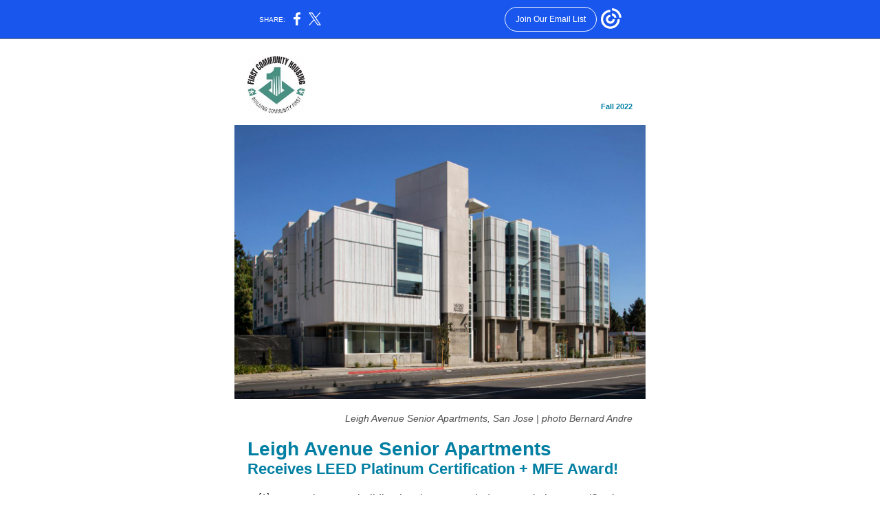

--- FILE ---
content_type: text/html; charset=utf-8
request_url: https://myemail.constantcontact.com/Leigh-Avenue-Senior-Apartments-is-Getting-Noticed----.html?soid=1126878199993&aid=-Q3481jwYw8
body_size: 9244
content:
<!DOCTYPE html><html xmlns:fb="https://www.facebook.com/2008/fbml"><head><meta property="og:title" content="Leigh Avenue Senior Apartments is Getting Noticed! 👀"><meta property="og:site_name" content="First Community Housing"><meta property="og:type" content="article"><meta property="og:image" content="https://files.constantcontact.com/9b0cc2f5601/cb1a8830-f5b7-485a-bfcf-f2f7f087697d.jpg?rdr=true"><meta property="og:image" content="https://files.constantcontact.com/9b0cc2f5601/f52c9051-677e-4b3b-b3c8-3779009b5046.jpg?rdr=true"><meta property="og:image" content="https://files.constantcontact.com/9b0cc2f5601/6af54e8c-211a-40da-9e47-755e2d2b2be4.jpg?rdr=true"><meta property="og:image" content="https://files.constantcontact.com/9b0cc2f5601/631c34af-8121-4daf-b372-db730a82554e.png?rdr=true"><meta property="og:image" content="https://imgssl.constantcontact.com/letters/images/sys/S.gif"><meta property="og:image" content="https://imgssl.constantcontact.com/letters/images/sys/S.gif"><meta property="og:image" content="https://imgssl.constantcontact.com/letters/images/sys/S.gif"><meta property="og:image" content="https://imgssl.constantcontact.com/letters/images/1101116784221/S.gif"><meta property="og:image" content="https://imgssl.constantcontact.com/letters/images/1101116784221/S.gif"><meta property="og:image" content="https://imgssl.constantcontact.com/letters/images/1101116784221/S.gif"><meta property="og:image" content="https://imgssl.constantcontact.com/letters/images/1101116784221/S.gif"><meta property="og:image" content="https://imgssl.constantcontact.com/letters/images/1101116784221/S.gif"><meta property="og:image" content="https://imgssl.constantcontact.com/letters/images/1101116784221/S.gif"><meta property="og:image" content="https://imgssl.constantcontact.com/letters/images/1101116784221/S.gif"><meta property="og:image" content="https://imgssl.constantcontact.com/letters/images/1101116784221/S.gif"><meta property="og:image" content="https://imgssl.constantcontact.com/galileo/images/templates/Galileo-SocialMedia/facebook-visit-default-circle.png"><meta property="og:image" content="https://imgssl.constantcontact.com/galileo/images/templates/Galileo-SocialMedia/instagram-visit-default-circle.png"><meta property="og:image" content="https://imgssl.constantcontact.com/galileo/images/templates/Galileo-SocialMedia/linkedin-visit-default-circle.png"><meta property="og:image" content="https://imgssl.constantcontact.com/galileo/images/templates/Galileo-SocialMedia/twitter-visit-default-circle.png"><meta property="og:image" content="https://imgssl.constantcontact.com/letters/images/sys/S.gif"><meta property="twitter:image" content="https://files.constantcontact.com/9b0cc2f5601/cb1a8830-f5b7-485a-bfcf-f2f7f087697d.jpg?rdr=true"><meta property="og:description" content="Receives LEED Platinum Certification and an MFE Award! 💎 Fall 2022 Leigh Avenue Senior Apartments, San Jose | photo Bernard Andre Leigh Avenue Senior Apartments Receives LEED Platinum Certification +">
<meta content="text/html; charset=utf-8" http-equiv="Content-Type">
<meta content="width=device-width, initial-scale=1.0" name="viewport">
<meta charset="UTF-8">
<meta name="viewport" content="width=device-width, initial-scale=1, maximum-scale=1">
<!--[if gte mso 9]>
<style id="ol-styles">
/* OUTLOOK-SPECIFIC STYLES */
li {
text-indent: -1em;
padding: 0;
margin: 0;
line-height: 1.2;
}
ul, ol {
padding: 0;
margin: 0 0 0 40px;
}
p {
margin: 0;
padding: 0;
margin-bottom: 0;
}
sup {
font-size: 85% !important;
}
sub {
font-size: 85% !important;
}
</style>
<![endif]-->
<style id="template-styles-head" data-premailer="ignore">
.footer-main-width {
width: 610px!important;
max-width: 610px;
}
table {
border-collapse: collapse;
table-layout: fixed;
}
.bgimage {
table-layout: auto;
}
.preheader-container {
color: transparent;
display: none;
font-size: 1px;
line-height: 1px;
max-height: 0px;
max-width: 0px;
opacity: 0;
overflow: hidden;
}
/* LIST AND p STYLE OVERRIDES */
.editor-text p {
margin: 0;
padding: 0;
margin-bottom: 0;
}
.editor-text ul,
.editor-text ol {
padding: 0;
margin: 0 0 0 40px;
}
.editor-text li {
padding: 0;
margin: 0;
line-height: 1.2;
}
/* ==================================================
CLIENT/BROWSER SPECIFIC OVERRIDES
================================================== */
/* IE: correctly scale images with w/h attbs */
img {
-ms-interpolation-mode: bicubic;
}
/* Text Link Style Reset */
a {
text-decoration: underline;
}
/* iOS: Autolink styles inherited */
a[x-apple-data-detectors] {
text-decoration: underline !important;
font-size: inherit !important;
font-family: inherit !important;
font-weight: inherit !important;
line-height: inherit !important;
color: inherit !important;
}
/* FF/Chrome: Smooth font rendering */
.editor-text, .MainTextFullWidth {
-webkit-font-smoothing: antialiased;
-moz-osx-font-smoothing: grayscale;
}
/* Gmail/Web viewport fix */
u + .body .template-body {
width: 610px;
}
@media only screen and (max-width:480px) {
u + .body .template-body {
width: 100% !important;
}
}
/* Office365/Outlook.com image reset */
[office365] button, [office365] .divider-base div, [office365] .spacer-base div, [office365] .editor-image div { display: block !important; }
</style>
<style>@media only screen and (max-width:480px) {
table {
border-collapse: collapse;
}
.main-width {
width: 100% !important;
}
.mobile-hidden {
display: none !important;
}
td.OneColumnMobile {
display: block !important;
}
.OneColumnMobile {
width: 100% !important;
}
td.editor-col .editor-text {
padding-left: 20px !important; padding-right: 20px !important;
}
td.editor-col .editor-image.editor-image-hspace-on td {
padding-left: 20px !important; padding-right: 20px !important;
}
td.editor-col .editor-button-container {
padding-left: 20px !important; padding-right: 20px !important;
}
td.editor-col .editor-social td {
padding-left: 20px !important; padding-right: 20px !important;
}
td.editor-col .block-margin {
padding-left: 20px !important; padding-right: 20px !important;
}
td.editor-col td.block-margin .editor-text {
padding-left: 0px !important; padding-right: 0px !important;
}
td.editor-col td.block-margin .editor-image.editor-image-hspace-on td {
padding-left: 0px !important; padding-right: 0px !important;
}
td.editor-col td.block-margin .editor-button-container {
padding-left: 0px !important; padding-right: 0px !important;
}
td.editor-col td.block-margin .editor-social td {
padding-left: 0px !important; padding-right: 0px !important;
}
.editor-button td > table tr > td {
padding: 0px 0px 0px 0px !important;
}
.editor-button td > table tr > td td {
padding: 9px 15px 10px 15px !important;
}
.layout {
padding: 15px 9px 15px 9px !important;
}
.layout-container-border {
padding: 0px 0px 0px 0px !important;
}
.layout-container {
padding: 0px 0px 0px 0px !important;
}
.editor-image img {
width: auto !important; margin-left: auto !important; margin-right: auto !important;
}
.editor-image .image-cell {
padding-bottom: 15px !important;
}
.editor-text {
font-size: 16px !important;
}
.section-headline-text {
font-size: 36px !important;
}
.headline-text {
font-size: 36px !important;
}
.subheadline-text {
font-size: 20px !important;
}
.feature {
padding-top: 0px !important; padding-bottom: 0px !important;
}
.layout-outer {
padding: 10px 20px !important;
}
.feature-heading-text {
font-size: 20px !important;
}
.feature-text {
font-size: 16px !important;
}
.split.editor-col {
margin-top: 0px !important;
}
.split.editor-col ~ .split.editor-col {
margin-top: 10px !important;
}
.split-layout-margin {
padding: 0px 20px !important;
}
.article {
padding-top: 0px !important; padding-bottom: 0px !important;
}
.article-heading-text {
font-size: 20px !important;
}
.article-text {
font-size: 16px !important;
}
.social-container {
text-align: center !important;
}
.social-text {
font-size: 14px !important;
}
.cpn-heading-text {
font-size: 28px !important;
}
.editor-cpn-heading-text {
font-size: 28px !important;
}
td.col-divided .editor-col {
border-right: 0px solid #387B37 !important; border-bottom: 1px solid #387B37 !important;
}
td.col-divided td.editor-col:last-of-type {
border-bottom: 0 !important;
}
.col-divided {
padding: 0 20px !important;
}
td.col-divided .editor-col .editor-text {
padding-left: 0px !important; padding-right: 0px !important;
}
td.col-divided .editor-col .editor-image.editor-image-hspace-on td {
padding-left: 0px !important; padding-right: 0px !important;
}
td.col-divided .editor-col .editor-button-container {
padding-left: 0px !important; padding-right: 0px !important;
}
td.col-divided .editor-col .editor-social td {
padding-left: 0px !important; padding-right: 0px !important;
}
td.col-divided .editor-col .block-margin {
padding-left: 0px !important; padding-right: 0px !important;
}
.action-block .poll-answer {
width: 100% !important; display: block !important;
}
.action-block .poll-button {
width: 100% !important;
}
div.MobileFooter {
font-size: 11px !important;
}
td.FooterMobile {
padding: 0px 10px 0px 10px !important;
}
td.MainCenter {
width: 100% !important;
}
table.MainSide {
display: none !important;
}
img.MainSide {
display: none !important;
}
td.MainSide {
display: none !important;
}
.rsvp-button-inner {
padding: 0px 0px 10px 0px !important;
}
.rsvp-button-outer {
width: 100% !important; max-width: 100% !important;
}
.footer-main-width {
width: 100% !important;
}
.footer-mobile-hidden {
display: none !important;
}
.footer-column {
display: block !important;
}
.footer-mobile-stack {
display: block !important;
}
.footer-mobile-stack-padding {
padding-top: 3px;
}
}
@media only screen and (max-width:320px) {
.layout {
padding: 0px 0px 0px 0px !important;
}
}
@media screen {
@font-face {
font-family: 'Roboto'; font-style: normal; font-weight: 400; src: local('Roboto'), local('Roboto-Regular'), url(https://fonts.gstatic.com/s/roboto/v18/KFOmCnqEu92Fr1Mu4mxKKTU1Kg.woff2) format('woff2'); unicode-range: U+0000-00FF, U+0131, U+0152-0153, U+02C6, U+02DA, U+02DC, U+2000-206F, U+2074, U+20AC, U+2212, U+2215;
}
@font-face {
font-family: 'Bitter'; font-style: normal; font-weight: 400; src: local('Bitter Regular'), local('Bitter-Regular'), url(https://fonts.gstatic.com/s/bitter/v13/rax8HiqOu8IVPmn7f4xpLjpSmw.woff2) format('woff2'); unicode-range: U+0000-00FF, U+0131, U+0152-0153, U+02C6, U+02DA, U+02DC, U+2000-206F, U+2074, U+20AC, U+2212, U+2215;
}
}
</style>
<title>Leigh Avenue Senior Apartments is Getting Noticed! 👀</title><script type="text/javascript">
var __plink_targets = {
"linkedin.post": "https://s.rs6.net/t?sid=1126878199993&e=-Q3481jwYw8&c=4&r=1",
"addthis.share": "https://s.rs6.net/t?sid=1126878199993&e=-Q3481jwYw8&c=5&r=1",
"facebook.like": "https://s.rs6.net/t?sid=1126878199993&e=-Q3481jwYw8&c=2&r=0",
"twitter.tweet": "https://s.rs6.net/t?sid=1126878199993&e=-Q3481jwYw8&c=3&r=1",
"x.tweet": "https://s.rs6.net/t?sid=1126878199993&e=-Q3481jwYw8&c=3&r=1",
"facebook.share": "https://s.rs6.net/t?sid=1126878199993&e=-Q3481jwYw8&c=1&r=1",
"facebook.send": "https://s.rs6.net/t?sid=1126878199993&e=-Q3481jwYw8&c=6&r=0",
"permalink.view": "https://s.rs6.net/t?sid=1126878199993&e=-Q3481jwYw8&c=0&r=0"
};
</script>
<script type="text/javascript" src="https://myemail-op.constantcontact.com/page/js/campaignPage.js?soid=zfqzspzab&visitorHost=https%3A%2F%2Fvisitor.constantcontact.com&pageName=Leigh%20Avenue%20Senior%20Apartments%20is%20Getting%20Noticed!%20%F0%9F%91%80"></script>
</head>
<body class="body" align="center" style="width: 100%; min-width: 100%; -webkit-text-size-adjust: 100%; -ms-text-size-adjust: 100%; background-color: #ffffff; margin: 0px; padding: 0px;" bgcolor="#ffffff">
<table class="template-body" border="0" cellpadding="0" cellspacing="0" style="text-align: center; min-width: 100%;" width="100%">
<tbody><tr>
<td class="preheader-container">
<div>
<div id="preheader" style="display: none; font-size: 1px; color: transparent; line-height: 1px; max-height: 0px; max-width: 0px; opacity: 0; overflow: hidden;">
<span data-entity-ref="preheader">Receives LEED Platinum Certification and an MFE Award! 💎</span>
</div>

</div>
</td>
</tr>
<tr>
<td class="template-shell-container" align="center">
<div class="bgcolor" style="background-color: #ffffff;">
<table class="bgimage" width="100%" border="0" cellpadding="0" cellspacing="0" style="background-color: #ffffff;" bgcolor="#ffffff">
<tbody>
<tr>
<td align="center">
<table class="main-width" width="610" align="center" border="0" cellpadding="0" cellspacing="0" style="width: 610px;">
<tbody>
<tr>
<td class="layout" align="center" valign="top" style="padding: 15px 5px;">
<table width="100%" align="center" border="0" cellpadding="0" cellspacing="0">
<tbody>
<tr>
<td class="layout-container-border" align="center" valign="top" style="background-color: #387B37; padding: 0px;" bgcolor="#387B37">
<table width="100%" align="center" border="0" cellpadding="0" cellspacing="0" style="background-color: #387B37;" bgcolor="#387B37">
<tbody>
<tr>
<td class="layout-container" align="center" valign="top" style="background-color: #ffffff; padding: 0;" bgcolor="#ffffff">
<div class="">
<table width="100%" cellpadding="0" cellspacing="0" border="0" class="galileo-ap-layout-editor" style="min-width: 100%;">
<tbody>
<tr>
<td class=" editor-col OneColumnMobile" width="100%" align="" valign="top">
<div class="gl-contains-text">
<table width="100%" style="min-width: 100%;" cellpadding="0" cellspacing="0" border="0">
<tbody>
<tr>
<td class="editor-text editor-text " align="left" valign="top" style="font-family: Arial,Verdana,Helvetica,sans-serif; font-size: 14px; color: #111F33; text-align: left; display: block; word-wrap: break-word; line-height: 1.2; padding: 10px 20px;">
<div><table class="editor-image OneColumnMobile" style="mso-table-rspace: 5.75pt;" align="left" cellpadding="0" cellspacing="0" border="0">
<tbody>
<tr>
<td class="image-cell " align="center" valign="top" style="padding: 0px;">
<div class="publish-container">
<a href="https://www.firstcommunityhousing.org/" style="color: #298dda; font-weight: normal; font-style: normal; text-decoration: underline;">
<img alt="" class="" style="display: block; height: auto !important; max-width: 100% !important;" width="84" border="0" hspace="0" vspace="0" src="https://files.constantcontact.com/9b0cc2f5601/cb1a8830-f5b7-485a-bfcf-f2f7f087697d.jpg?rdr=true">
</a>
</div>
</td>
<td class="mobile-hidden" width="15" height="1" align="center" valign="top" style="height: 1px; line-height: 1px; padding: 0px;">
<img alt="" width="15" height="1" border="0" hspace="0" vspace="0" src="https://imgssl.constantcontact.com/letters/images/sys/S.gif" style="display: block; height: auto; max-width: 100%;">
</td>
</tr>
<tr>
<td class="mobile-hidden" height="5" align="center" valign="top" style="height: 5px; line-height: 1px; padding: 0px;">
<img alt="" width="1" height="5" border="0" hspace="0" vspace="0" src="https://imgssl.constantcontact.com/letters/images/sys/S.gif" style="display: block; height: auto; max-width: 100%;">
</td>
<td class="mobile-hidden" width="5" height="5" align="center" valign="top" style="height: 1px; line-height: 1px; padding: 0px;">
<img alt="" width="5" height="1" border="0" hspace="0" vspace="0" src="https://imgssl.constantcontact.com/letters/images/sys/S.gif" style="display: block; height: auto; max-width: 100%;">
</td>
</tr>
</tbody>
</table></div>
<div class="text-container galileo-ap-content-editor"><div>
<div style="text-align: right;" align="right"><br></div>
<div style="text-align: right;" align="right"><br></div>
<div style="text-align: right;" align="right"><br></div>
<div style="text-align: right;" align="right"><br></div>
<div style="text-align: right;" align="right"><span style="font-size: 11px; color: rgb(0, 127, 163); font-family: Trebuchet MS, Verdana, Helvetica, sans-serif; font-weight: bold;">Fall 2022 </span></div>
</div></div>
</td>
</tr>
</tbody>
</table>
</div>
</td>
</tr>
</tbody>
</table>
<table width="100%" cellpadding="0" cellspacing="0" border="0" class="galileo-ap-layout-editor" style="min-width: 100%;">
<tbody>
<tr>
<td class=" editor-col OneColumnMobile" width="100%" align="" valign="top">
<div class="gl-contains-image">
<table class="editor-image editor-image  editor-image-vspace-on" style="min-width: 100%;" width="100%" cellpadding="0" cellspacing="0" border="0">
<tbody>
<tr>
<td align="center" valign="top" style="padding-top: 10px; padding-bottom: 10px;">
<div class="publish-container">
<a href="https://www.firstcommunityhousing.org/property-leighaveseniorapts">
<img alt="" class="" style="display: block; height: auto !important; max-width: 100% !important;" width="598" border="0" hspace="0" vspace="0" src="https://files.constantcontact.com/9b0cc2f5601/f52c9051-677e-4b3b-b3c8-3779009b5046.jpg?rdr=true">
</a>
</div>
</td>
</tr>
</tbody>
</table>
</div>
</td>
</tr>
</tbody>
</table>
<table width="100%" cellpadding="0" cellspacing="0" border="0" class="galileo-ap-layout-editor" style="min-width: 100%;">
<tbody>
<tr>
<td class=" editor-col OneColumnMobile" width="100%" align="" valign="top">
<div class="gl-contains-text">
<table width="100%" style="min-width: 100%;" cellpadding="0" cellspacing="0" border="0">
<tbody>
<tr>
<td class="editor-text editor-text " align="left" valign="top" style="font-family: Arial,Verdana,Helvetica,sans-serif; font-size: 14px; color: #111F33; text-align: left; display: block; word-wrap: break-word; line-height: 1.2; padding: 10px 20px;">
<div></div>
<div class="text-container galileo-ap-content-editor"><div><div style="text-align: right;" align="right"><span style="color: rgb(76, 76, 76); font-style: italic; font-family: Tahoma, Geneva, sans-serif;">Leigh Avenue Senior Apartments, San Jose | photo Bernard Andre</span></div></div></div>
</td>
</tr>
</tbody>
</table>
</div>
</td>
</tr>
</tbody>
</table>
<table width="100%" cellpadding="0" cellspacing="0" border="0" class="galileo-ap-layout-editor" style="min-width: 100%;">
<tbody>
<tr>
<td class="article editor-col OneColumnMobile" width="100%" align="left" valign="top">
<div class="gl-contains-text">
<table width="100%" style="min-width: 100%;" cellpadding="0" cellspacing="0" border="0">
<tbody>
<tr>
<td class="editor-text article-heading-text" align="left" valign="top" style="font-family: Arial,Verdana,Helvetica,sans-serif; font-size: 18px; color: #000000; text-align: left; display: block; word-wrap: break-word; line-height: 1.2; font-weight: bold; padding: 10px 20px;">
<div></div>
<div class="text-container galileo-ap-content-editor"><div>
<div><span style="font-size: 28px; color: rgb(0, 127, 163); font-family: Trebuchet MS, Verdana, Helvetica, sans-serif;">Leigh Avenue Senior Apartments</span></div>
<div><span style="font-size: 22px; color: rgb(0, 127, 163); font-family: Trebuchet MS, Verdana, Helvetica, sans-serif;">Receives LEED Platinum Certification + MFE Award!</span></div>
</div></div>
</td>
</tr>
</tbody>
</table>
</div>
</td>
</tr>
</tbody>
</table>
<table width="100%" cellpadding="0" cellspacing="0" border="0" class="galileo-ap-layout-editor" style="min-width: 100%;">
<tbody>
<tr>
<td class=" editor-col OneColumnMobile" width="100%" align="" valign="top">
<div class="gl-contains-text">
<table width="100%" style="min-width: 100%;" cellpadding="0" cellspacing="0" border="0">
<tbody>
<tr>
<td class="editor-text editor-text " align="left" valign="top" style="font-family: Arial,Verdana,Helvetica,sans-serif; font-size: 14px; color: #111F33; text-align: left; display: block; word-wrap: break-word; line-height: 1.2; padding: 10px 20px;">
<div></div>
<div class="text-container galileo-ap-content-editor"><div>
<div>
<span style="font-size: 16px; color: rgb(0, 0, 0); font-style: italic; font-family: Trebuchet MS, Verdana, Helvetica, sans-serif;">Déjà vu!</span><span style="font-size: 16px; color: rgb(0, 0, 0); font-family: Trebuchet MS, Verdana, Helvetica, sans-serif;"> Another FCH building has been awarded LEED Platinum certification!</span><span style="font-size: 16px; color: rgb(0, 0, 0); font-family: Trebuchet MS, Verdana, Helvetica, sans-serif; font-weight: bold;"> Leigh Avenue Senior Apartments&nbsp;</span><span style="font-size: 16px; color: rgb(0, 0, 0); font-family: Trebuchet MS, Verdana, Helvetica, sans-serif;">in San Jose has received&nbsp;</span><a href="https://www.usgbc.org/leed" rel="noopener noreferrer" target="_blank" style="font-size: 16px; color: rgb(0, 0, 0); font-family: Trebuchet MS, Verdana, Helvetica, sans-serif; font-weight: normal; font-style: normal; text-decoration: underline;">LEED</a><span style="font-size: 16px; color: rgb(0, 0, 0); font-family: Trebuchet MS, Verdana, Helvetica, sans-serif;">&nbsp;(Leadership in Energy and Environmental Design) after a long review process. That makes 6 Platinum and 4 Gold LEED certifications for FCH!</span>
</div>
<div><br></div>
<div>
<span style="font-size: 16px; color: rgb(0, 0, 0); font-family: Trebuchet MS, Verdana, Helvetica, sans-serif;">LEED certification was developed by the U.S. Green Building Council (</span><a href="https://www.usgbc.org/" rel="noopener noreferrer" target="_blank" style="font-size: 16px; color: rgb(0, 0, 0); font-family: Trebuchet MS, Verdana, Helvetica, sans-serif; font-weight: normal; font-style: normal; text-decoration: underline;">USGBC</a><span style="font-size: 16px; color: rgb(0, 0, 0); font-family: Trebuchet MS, Verdana, Helvetica, sans-serif;">) and is the most widely used green building rating system in the world and an international symbol of excellence. Through design, construction and operations practices that improve environmental and human health, LEED-certified buildings are helping to make the world more sustainable.</span>
</div>
<div><br></div>
<div>
<span style="font-size: 16px; color: rgb(0, 0, 0); font-family: Trebuchet MS, Verdana, Helvetica, sans-serif;">Geoff Morgan notes, "Our First Community Housing team is very proud to support the formerly unhoused older adults at Leigh Avenue. This population has environmental sensitivities which means they will especially benefit from the low to non-toxic finishes and other environmentally friendly materials used in the building. A&nbsp;</span><span style="font-size: 16px; color: rgb(0, 0, 0); font-family: Trebuchet MS, Verdana, Helvetica, sans-serif; font-weight: bold;">LEED Platinum certification&nbsp;</span><span style="font-size: 16px; color: rgb(0, 0, 0); font-family: Trebuchet MS, Verdana, Helvetica, sans-serif;">means these homes will greatly enhance residents' overall health while they live at the property and the pride that comes knowing you are in a community with high quality, sustainable design. We are so glad to be able to offer this benefit in combination with our other service partners on site.”</span>
</div>
<div><br></div>
<div>
<span style="font-size: 16px; color: rgb(0, 0, 0); font-family: Trebuchet MS, Verdana, Helvetica, sans-serif;">In addition to achieving a LEED certification, Leigh Avenue Senior Apartments is</span><span style="font-size: 16px; font-family: Trebuchet MS, Verdana, Helvetica, sans-serif;"> a pilot project for the Healthy Building Network’s HomeFree Initiative, whose goal is to improve the health of residents in affordable housing through the use of less toxic building materials. The project is located within 1,550 feet of a light rail station and all households receive a free, annual VTA&nbsp;SmartPass providing free bus and light rail throughout Santa Clara County.</span><span style="font-size: 16px; font-family: Trebuchet MS, Verdana, Helvetica, sans-serif; color: rgb(0, 0, 0);">&nbsp;</span>
</div>
<div><br></div>
<div><span style="font-size: 16px; font-family: Trebuchet MS, Verdana, Helvetica, sans-serif;">“Transforming our buildings and spaces happens one project at a time. XXX understands the value of LEED and has shown extraordinary leadership in reshaping the market,” said Peter Templeton, president and CEO, USGBC. “The success of LEED is due to the partnership and support of those committed to advancing green building and sustainability. Each new LEED certification brings us one step closer to revolutionizing the spaces where we live, learn, work and play.”</span></div>
<div><br></div>
<div><span style="font-size: 16px; font-family: Trebuchet MS, Verdana, Helvetica, sans-serif;">Upfront investment in green building makes properties more valuable, with an average expected increase in value of 4 percent. By virtue of lowered maintenance and energy costs the return on investment from green building is rapid: green retrofit projects are generally expected to pay for itself in just seven years.</span></div>
<div><span style="font-size: 16px; font-family: Trebuchet MS, Verdana, Helvetica, sans-serif;">﻿</span></div>
</div></div>
</td>
</tr>
</tbody>
</table>
</div>
</td>
</tr>
</tbody>
</table>
<table width="100%" cellpadding="0" cellspacing="0" border="0" class="galileo-ap-layout-editor" style="min-width: 100%;">
<tbody>
<tr>
<td class=" editor-col OneColumnMobile" width="100%" align="" valign="top" style="background-color: rgb(208, 236, 242);" bgcolor="D0ECF2">
<div class="gl-contains-text">
<table width="100%" style="min-width: 100%;" cellpadding="0" cellspacing="0" border="0">
<tbody>
<tr>
<td class="editor-text editor-text " align="left" valign="top" style="font-family: Arial,Verdana,Helvetica,sans-serif; font-size: 14px; color: #111F33; text-align: left; display: block; word-wrap: break-word; line-height: 1.2; padding: 10px 20px;">
<div></div>
<div class="text-container galileo-ap-content-editor"><div><div>
<span style="font-size: 16px; font-family: Trebuchet MS, Verdana, Helvetica, sans-serif;">Another event (and milestone!) that we'd like to note is the </span><a href="https://www.mfeconference.com/" rel="noopener noreferrer" target="_blank" style="font-size: 16px; font-family: Trebuchet MS, Verdana, Helvetica, sans-serif; color: #298dda; font-weight: normal; font-style: normal; text-decoration: underline;">MFE Conference and Awards Ceremony</a><span style="font-size: 16px; font-family: Trebuchet MS, Verdana, Helvetica, sans-serif;"> on September 28th, where </span><span style="font-size: 16px; font-family: Trebuchet MS, Verdana, Helvetica, sans-serif; font-weight: bold;">Leigh Avenue Senior Apartments </span><span style="font-size: 16px; font-family: Trebuchet MS, Verdana, Helvetica, sans-serif;">received the Merit Award in the Affordable category! The jurors selected 34 finalists in 13 categories out of nearly 250 nominations. We are so pleased that our multifamily colleagues honored the Leigh Avenue project with this award.</span>
</div></div></div>
</td>
</tr>
</tbody>
</table>
</div>
</td>
</tr>
</tbody>
</table>
<table width="100%" cellpadding="0" cellspacing="0" border="0" class="galileo-ap-layout-editor" style="min-width: 100%;">
<tbody>
<tr>
<td class=" editor-col OneColumnMobile" width="100%" align="" valign="top">
<div class="gl-contains-spacer">
<table class="editor-spacer" width="100%" cellpadding="0" cellspacing="0" border="0">
<tbody>
<tr>
<td class="" align="center" valign="top">
<table cellpadding="0" cellspacing="0" border="0" width="100%">
<tbody>
<tr>
<td class="spacer-base" width="100%" align="center" valign="top" style="padding-bottom: 30px; height: 1px; line-height: 1px;">
<div><img alt="" width="5" height="1" border="0" hspace="0" vspace="0" src="https://imgssl.constantcontact.com/letters/images/1101116784221/S.gif" style="display: block; height: 1px; width: 5px;"></div>
</td>
</tr>
</tbody>
</table>
</td>
</tr>
</tbody>
</table>
</div>
</td>
</tr>
</tbody>
</table>
<table width="100%" cellpadding="0" cellspacing="0" border="0" class="galileo-ap-layout-editor" style="min-width: 100%;">
<tbody>
<tr>
<td class=" editor-col OneColumnMobile" width="100%" align="" valign="top">
<div class="gl-contains-divider">
<table class="editor-divider" width="100%" cellpadding="0" cellspacing="0" border="0" style="min-width: 100%;">
<tbody>
<tr>
<td class="" align="center" valign="top">
<table width="100%" class="galileo-ap-content-editor" style="cursor: default; min-width: 100%;">
<tbody>
<tr>
<td class="divider-base divider-solid" width="100%" align="center" valign="top" style="padding: 9px 0px;">
<table cellpadding="0" cellspacing="0" border="0" align="center" style="width: 94%; min-width: 94%; height: 1px;">
<tbody>
<tr>
<td height="1" align="center" style="background-color: rgb(0, 0, 0); padding-bottom: 0px; border-bottom-style: none; height: 1px; line-height: 1px;" bgcolor="000000">
<div><img alt="" width="5" height="1" border="0" hspace="0" vspace="0" src="https://imgssl.constantcontact.com/letters/images/1101116784221/S.gif" style="display: block; height: 1px; width: 5px;"></div>
</td>
</tr>
</tbody>
</table>
</td>
</tr>
</tbody>
</table>
</td>
</tr>
</tbody>
</table>
</div>
</td>
</tr>
</tbody>
</table>
<table width="100%" cellpadding="0" cellspacing="0" border="0" class="galileo-ap-layout-editor" style="min-width: 100%;">
<tbody>
<tr>
<td class=" editor-col OneColumnMobile" width="100%" align="" valign="top">
<div class="gl-contains-spacer">
<table class="editor-spacer" width="100%" cellpadding="0" cellspacing="0" border="0">
<tbody>
<tr>
<td class="" align="center" valign="top">
<table cellpadding="0" cellspacing="0" border="0" width="100%">
<tbody>
<tr>
<td class="spacer-base" width="100%" align="center" valign="top" style="padding-bottom: 30px; height: 1px; line-height: 1px;">
<div><img alt="" width="5" height="1" border="0" hspace="0" vspace="0" src="https://imgssl.constantcontact.com/letters/images/1101116784221/S.gif" style="display: block; height: 1px; width: 5px;"></div>
</td>
</tr>
</tbody>
</table>
</td>
</tr>
</tbody>
</table>
</div>
</td>
</tr>
</tbody>
</table>
<table width="100%" cellpadding="0" cellspacing="0" border="0" class="galileo-ap-layout-editor" style="min-width: 100%;">
<tbody>
<tr>
<td class=" editor-col OneColumnMobile" width="100%" align="" valign="top">
<div class="gl-contains-image">
<table class="editor-image editor-image  editor-image-vspace-on" style="min-width: 100%;" width="100%" cellpadding="0" cellspacing="0" border="0">
<tbody>
<tr>
<td align="center" valign="top" style="padding-top: 10px; padding-bottom: 10px;">
<div class="publish-container">
<a href="https://youtu.be/ee1DoOn8UP0">
<img alt="" class="" style="display: block; height: auto !important; max-width: 100% !important;" width="449" border="0" hspace="0" vspace="0" src="https://files.constantcontact.com/9b0cc2f5601/6af54e8c-211a-40da-9e47-755e2d2b2be4.jpg?rdr=true">
</a>
</div>
</td>
</tr>
</tbody>
</table>
</div>
</td>
</tr>
</tbody>
</table>
<table width="100%" cellpadding="0" cellspacing="0" border="0" class="galileo-ap-layout-editor" style="min-width: 100%;">
<tbody>
<tr>
<td class=" editor-col OneColumnMobile" width="100%" align="" valign="top">
<div class="gl-contains-text">
<table width="100%" style="min-width: 100%;" cellpadding="0" cellspacing="0" border="0">
<tbody>
<tr>
<td class="editor-text editor-text " align="left" valign="top" style="font-family: Arial,Verdana,Helvetica,sans-serif; font-size: 14px; color: #111F33; text-align: left; display: block; word-wrap: break-word; line-height: 1.2; padding: 10px 20px;">
<div></div>
<div class="text-container galileo-ap-content-editor"><div><div style="text-align: right;" align="right"><span style="color: rgb(76, 76, 76); font-family: Tahoma, Geneva, sans-serif; font-style: italic;">Geoff Morgan interviewed PSH Manager, Harjeet Reehal</span></div></div></div>
</td>
</tr>
</tbody>
</table>
</div>
</td>
</tr>
</tbody>
</table>
<table width="100%" cellpadding="0" cellspacing="0" border="0" class="galileo-ap-layout-editor" style="min-width: 100%;">
<tbody>
<tr>
<td class=" editor-col OneColumnMobile" width="100%" align="" valign="top">
<div class="gl-contains-text">
<table width="100%" style="min-width: 100%;" cellpadding="0" cellspacing="0" border="0">
<tbody>
<tr>
<td class="editor-text subheadline-text" align="left" valign="top" style="line-height: 1; font-family: Arial,Verdana,Helvetica,sans-serif; font-size: 28px; color: #000000; text-align: center; display: block; word-wrap: break-word; font-weight: bold; padding: 10px 20px;">
<div></div>
<div class="text-container galileo-ap-content-editor"><div><div style="text-align: left;" align="left"><span style="font-size: 24px; color: rgb(0, 127, 163); font-family: Trebuchet MS, Verdana, Helvetica, sans-serif;">Harjeet Reehal, PSH Manager Discusses FCH's Efforts to House the Previously Homeless</span></div></div></div>
</td>
</tr>
</tbody>
</table>
</div>
</td>
</tr>
</tbody>
</table>
<table width="100%" cellpadding="0" cellspacing="0" border="0" class="galileo-ap-layout-editor" style="min-width: 100%;">
<tbody>
<tr>
<td class=" editor-col OneColumnMobile" width="100%" align="" valign="top">
<div class="gl-contains-text">
<table width="100%" style="min-width: 100%;" cellpadding="0" cellspacing="0" border="0">
<tbody>
<tr>
<td class="editor-text editor-text " align="left" valign="top" style="line-height: 1.2; font-family: Arial,Verdana,Helvetica,sans-serif; font-size: 14px; color: #111F33; text-align: left; display: block; word-wrap: break-word; padding: 10px 20px;">
<div></div>
<div class="text-container galileo-ap-content-editor"><div>
<div>
<span style="font-size: 16px; color: rgb(17, 31, 51); font-family: Trebuchet MS, Verdana, Helvetica, sans-serif;">Last month, Geoff Morgan sat down with FCH's </span><span style="font-size: 16px; color: rgb(17, 31, 51); font-family: Trebuchet MS, Verdana, Helvetica, sans-serif; font-weight: bold;">Permanent Supportive Housing Manager, Harjeet Reehal </span><span style="font-size: 16px; color: rgb(17, 31, 51); font-family: Trebuchet MS, Verdana, Helvetica, sans-serif;">to talk about successes and challenges in Harjeet's first year on the job. We recorded the interview and you can </span><a href="https://youtu.be/ee1DoOn8UP0" rel="noopener noreferrer" target="_blank" style="font-size: 16px; color: rgb(41, 141, 218); font-family: Trebuchet MS, Verdana, Helvetica, sans-serif; font-weight: bold; font-style: normal; text-decoration: underline;">view it here</a><span style="font-size: 16px; color: rgb(17, 31, 51); font-family: Trebuchet MS, Verdana, Helvetica, sans-serif;">.</span>
</div>
<div><br></div>
<div><span style="font-size: 16px; color: rgb(17, 31, 51); font-family: Trebuchet MS, Verdana, Helvetica, sans-serif;">Harjeet also graciously answered additional questions that help us to understand our residents' needs and the needs of the greater community of our unhoused neighbors. Here are some of the takeaways from Harjeet's personal story and interactions with residents.</span></div>
<div><br></div>
<div><span style="font-size: 16px; font-family: Trebuchet MS, Verdana, Helvetica, sans-serif; font-weight: bold;">How did you first get drawn to your work?&nbsp;&nbsp;</span></div>
<div><span style="font-size: 16px; color: rgb(0, 0, 0); font-family: Trebuchet MS, Verdana, Helvetica, sans-serif;">After graduating high school and stepping into my first year of community college at Evergreen Valley College, I experienced a horrific and devastating tragedy of losing my father. This was very unexpected, and my entire life flipped around in a single day. There on after, my family and I had to face many obstacles and hardships and realized how quickly somebody’s entire life can change so rapidly. My views, values, and perception of things had changed, and I also felt lost for quite some time. I had then realized and decided that my future career path would be in a field where I would be able to assist people that were vulnerable and needed help overcoming crises and difficult life changing situations.</span></div>
<div><br></div>
<div><span style="font-size: 16px; color: rgb(0, 0, 0); font-family: Trebuchet MS, Verdana, Helvetica, sans-serif; font-weight: bold;">Tell me about the residents that you work with.&nbsp;</span></div>
<div><span style="font-size: 16px; color: rgb(0, 0, 0); font-family: Trebuchet MS, Verdana, Helvetica, sans-serif;">The population that I am serving are all Permanent Supportive Housing clients. These folks are the most vulnerable and chronically homeless individuals in Santa Clara County based on the VI-SPDAT survey. All of them have experienced major obstacles in their lives and need appropriate supportive services to live independently and work towards complete self-sufficiency and improve their overall well-being.&nbsp;&nbsp;</span></div>
<div><br></div>
<div><span style="font-size: 16px; color: rgb(0, 0, 0); font-family: Trebuchet MS, Verdana, Helvetica, sans-serif; font-weight: bold;">What stories have you heard about how they became homeless; how long they were homeless before being housed at an FCH property?&nbsp;</span></div>
<div><span style="font-size: 16px; color: rgb(0, 0, 0); font-family: Trebuchet MS, Verdana, Helvetica, sans-serif;">The majority of PSH clients have been chronically homeless for many years before finding a permanent housing opportunity. There are numerous factors on how individuals become homeless; including, break up of families, unemployment, being a foster child/youth, mental health struggles, substance abuse obstacles, lack of resources, eviction, and not knowing how to find help!&nbsp;</span></div>
<div><br></div>
<div><span style="font-size: 16px; color: rgb(0, 0, 0); font-family: Trebuchet MS, Verdana, Helvetica, sans-serif; font-weight: bold;">Do you find your work rewarding or challenging?&nbsp;</span></div>
<div><span style="font-size: 16px; color: rgb(0, 0, 0); font-family: Trebuchet MS, Verdana, Helvetica, sans-serif;">Every day is rewarding. Looking to have a positive impact on somebody’s life and providing guidance to go in the right direction and being a part of their success is what makes me love what I do. It is also extremely rewarding to be doing work for an amazing organization like First Community Housing. First Community Housing is the best Non-Profit Organization I have been a part of my entire career. FCH truly follows their mission, values, and vision for the communities we serve! It is always rewarding when somebody can proudly say that,&nbsp;“I love my job!”</span></div>
</div></div>
</td>
</tr>
</tbody>
</table>
</div>
</td>
</tr>
</tbody>
</table>
<table width="100%" cellpadding="0" cellspacing="0" border="0" class="galileo-ap-layout-editor" style="min-width: 100%;">
<tbody>
<tr>
<td class=" editor-col OneColumnMobile" width="100%" align="" valign="top">
<div class="gl-contains-button">
<table class="editor-button" width="100%" cellpadding="0" cellspacing="0" border="0" style="width: 100%; min-width: 100%;">
<tbody>
<tr>
<td class="editor-button-container editor-button-container " style="font-family: Arial, Verdana, Helvetica, sans-serif; font-size: 14px; font-weight: bold; display: block; color: #FFFFFF; text-decoration: none; padding: 10px 20px;">
<table class="galileo-ap-content-editor" style="width: 100%; min-width: 100%;">
<tbody>
<tr>
<td align="center" valign="top" class="MainTextFullWidthTD" style="font-family: Arial, Verdana, Helvetica, sans-serif; font-size: 14px; font-weight: bold; display: block; color: #FFFFFF; text-decoration: none; padding: 0px;">
<table border="0" cellpadding="0" cellspacing="0" style="background-color: rgb(222, 112, 8); width: initial; moz-border-radius: 0px; border-radius: 0px; border-spacing: 0; min-width: initial; padding: 0; border: none;" bgcolor="DE7008">
<tbody>
<tr>
<td align="center" valign="top" class="MainTextFullWidthTD" style="font-family: Arial, Verdana, Helvetica, sans-serif; font-size: 14px; font-weight: bold; display: block; color: #FFFFFF; text-decoration: none; padding: 13px 20px 14px;">
<div>
<div class="MainTextFullWidth"><a href="https://youtu.be/ee1DoOn8UP0" style="font-size: 16px; font-family: Century Gothic, Calibri, Helvetica, Arial, sans-serif; font-weight: bold; display: block; color: #FFFFFF; text-decoration: none;">View the interview here</a></div>
</div>
</td>
</tr>
</tbody>
</table>
</td>
</tr>
</tbody>
</table>
</td>
</tr>
</tbody>
</table>
</div>
</td>
</tr>
</tbody>
</table>
<table width="100%" cellpadding="0" cellspacing="0" border="0" class="galileo-ap-layout-editor" style="min-width: 100%;">
<tbody>
<tr>
<td class=" editor-col OneColumnMobile" width="100%" align="" valign="top">
<div class="gl-contains-spacer">
<table class="editor-spacer" width="100%" cellpadding="0" cellspacing="0" border="0">
<tbody>
<tr>
<td class="" align="center" valign="top">
<table cellpadding="0" cellspacing="0" border="0" width="100%">
<tbody>
<tr>
<td class="spacer-base" width="100%" align="center" valign="top" style="padding-bottom: 30px; height: 1px; line-height: 1px;">
<div><img alt="" width="5" height="1" border="0" hspace="0" vspace="0" src="https://imgssl.constantcontact.com/letters/images/1101116784221/S.gif" style="display: block; height: 1px; width: 5px;"></div>
</td>
</tr>
</tbody>
</table>
</td>
</tr>
</tbody>
</table>
</div>
</td>
</tr>
</tbody>
</table>
<table width="100%" cellpadding="0" cellspacing="0" border="0" class="galileo-ap-layout-editor" style="min-width: 100%;">
<tbody>
<tr>
<td class=" editor-col OneColumnMobile" width="100%" align="" valign="top">
<div class="gl-contains-divider">
<table class="editor-divider" width="100%" cellpadding="0" cellspacing="0" border="0" style="min-width: 100%;">
<tbody>
<tr>
<td class="" align="center" valign="top">
<table width="100%" class="galileo-ap-content-editor" style="cursor: default; min-width: 100%;">
<tbody>
<tr>
<td class="divider-base divider-solid" width="100%" align="center" valign="top" style="padding: 9px 0px;">
<table cellpadding="0" cellspacing="0" border="0" align="center" style="width: 94%; min-width: 94%; height: 1px;">
<tbody>
<tr>
<td height="1" align="center" style="background-color: rgb(0, 0, 0); padding-bottom: 0px; border-bottom-style: none; height: 1px; line-height: 1px;" bgcolor="000000">
<div><img alt="" width="5" height="1" border="0" hspace="0" vspace="0" src="https://imgssl.constantcontact.com/letters/images/1101116784221/S.gif" style="display: block; height: 1px; width: 5px;"></div>
</td>
</tr>
</tbody>
</table>
</td>
</tr>
</tbody>
</table>
</td>
</tr>
</tbody>
</table>
</div>
</td>
</tr>
</tbody>
</table>
<table width="100%" cellpadding="0" cellspacing="0" border="0" class="galileo-ap-layout-editor" style="min-width: 100%;">
<tbody>
<tr>
<td class=" editor-col OneColumnMobile" width="100%" align="" valign="top">
<div class="gl-contains-spacer">
<table class="editor-spacer" width="100%" cellpadding="0" cellspacing="0" border="0">
<tbody>
<tr>
<td class="" align="center" valign="top">
<table cellpadding="0" cellspacing="0" border="0" width="100%">
<tbody>
<tr>
<td class="spacer-base" width="100%" align="center" valign="top" style="padding-bottom: 30px; height: 1px; line-height: 1px;">
<div><img alt="" width="5" height="1" border="0" hspace="0" vspace="0" src="https://imgssl.constantcontact.com/letters/images/1101116784221/S.gif" style="display: block; height: 1px; width: 5px;"></div>
</td>
</tr>
</tbody>
</table>
</td>
</tr>
</tbody>
</table>
</div>
</td>
</tr>
</tbody>
</table>
<table width="100%" cellpadding="0" cellspacing="0" border="0" class="galileo-ap-layout-editor" style="min-width: 100%;">
<tbody>
<tr>
<td class=" editor-col OneColumnMobile" width="100%" align="" valign="top">
<div class="gl-contains-image">
<table class="editor-image editor-image  editor-image-vspace-on" style="min-width: 100%;" width="100%" cellpadding="0" cellspacing="0" border="0">
<tbody>
<tr>
<td align="center" valign="top" style="padding-top: 10px; padding-bottom: 10px;">
<div class="publish-container">
<a href="https://www.firstcommunityhousing.org/staff">
<img alt="" class="" style="display: block; height: auto !important; max-width: 100% !important;" width="586" border="0" hspace="0" vspace="0" src="https://files.constantcontact.com/9b0cc2f5601/631c34af-8121-4daf-b372-db730a82554e.png?rdr=true">
</a>
</div>
</td>
</tr>
</tbody>
</table>
</div>
</td>
</tr>
</tbody>
</table>
<table width="100%" cellpadding="0" cellspacing="0" border="0" class="galileo-ap-layout-editor" style="min-width: 100%;">
<tbody>
<tr>
<td class=" editor-col OneColumnMobile" width="100%" align="" valign="top">
<div class="gl-contains-text">
<table width="100%" style="min-width: 100%;" cellpadding="0" cellspacing="0" border="0">
<tbody>
<tr>
<td class="editor-text editor-text " align="left" valign="top" style="font-family: Arial,Verdana,Helvetica,sans-serif; font-size: 14px; color: #111F33; text-align: left; display: block; word-wrap: break-word; line-height: 1.2; padding: 10px 20px;">
<div></div>
<div class="text-container galileo-ap-content-editor"><div><div style="text-align: right;" align="right"><span style="color: rgb(76, 76, 76); font-style: italic; font-family: Tahoma, Geneva, sans-serif;">Jesse Loper, Laura Fredrickson and Sally Adams (left to right)</span></div></div></div>
</td>
</tr>
</tbody>
</table>
</div>
</td>
</tr>
</tbody>
</table>
<table width="100%" cellpadding="0" cellspacing="0" border="0" class="galileo-ap-layout-editor" style="min-width: 100%;">
<tbody>
<tr>
<td class=" editor-col OneColumnMobile" width="100%" align="" valign="top">
<div class="gl-contains-text">
<table width="100%" style="min-width: 100%;" cellpadding="0" cellspacing="0" border="0">
<tbody>
<tr>
<td class="editor-text subheadline-text" align="left" valign="top" style="line-height: 1; font-family: Arial,Verdana,Helvetica,sans-serif; font-size: 28px; color: #000000; text-align: center; display: block; word-wrap: break-word; font-weight: bold; padding: 10px 20px;">
<div></div>
<div class="text-container galileo-ap-content-editor"><div><div style="text-align: left;" align="left"><span style="font-size: 24px; color: rgb(0, 127, 163); font-family: Trebuchet MS, Verdana, Helvetica, sans-serif;">Promotions and Fresh Faces!</span></div></div></div>
</td>
</tr>
</tbody>
</table>
</div>
</td>
</tr>
</tbody>
</table>
<table width="100%" cellpadding="0" cellspacing="0" border="0" class="galileo-ap-layout-editor" style="min-width: 100%;">
<tbody>
<tr>
<td class=" editor-col OneColumnMobile" width="100%" align="" valign="top">
<div class="gl-contains-text">
<table width="100%" style="min-width: 100%;" cellpadding="0" cellspacing="0" border="0">
<tbody>
<tr>
<td class="editor-text editor-text " align="left" valign="top" style="font-family: Arial,Verdana,Helvetica,sans-serif; font-size: 14px; color: #111F33; text-align: left; display: block; word-wrap: break-word; line-height: 1.2; padding: 10px 20px;">
<div></div>
<div class="text-container galileo-ap-content-editor"><div>
<div>
<span style="font-size: 16px; color: rgb(0, 0, 0); font-family: Trebuchet MS, Verdana, Helvetica, sans-serif;">FCH is pleased to announce that </span><span style="font-size: 16px; color: rgb(0, 0, 0); font-family: Trebuchet MS, Verdana, Helvetica, sans-serif; font-weight: bold;">Jesse Loper</span><span style="font-size: 16px; color: rgb(0, 0, 0); font-family: Trebuchet MS, Verdana, Helvetica, sans-serif;"> has been promoted to Project Manager! Jesse has demonstrated an amazing ability to progressively take on complex development assignments, becoming a strong independent contributor as well as dedicated (and super fun) team player. </span>
</div>
<div><br></div>
<div>
<span style="font-size: 16px; color: rgb(0, 0, 0); font-family: Trebuchet MS, Verdana, Helvetica, sans-serif;">In July, we welcomed new Asset Manager, </span><span style="font-size: 16px; color: rgb(0, 0, 0); font-family: Trebuchet MS, Verdana, Helvetica, sans-serif; font-weight: bold;">Sally Adams</span><span style="font-size: 16px; color: rgb(0, 0, 0); font-family: Trebuchet MS, Verdana, Helvetica, sans-serif;">! We are so pleased to have another strong Asset team member to help FCH manage over 1700 units of affordable housing in our community. </span>
</div>
<div><br></div>
<div>
<span style="font-size: 16px; color: rgb(0, 0, 0); font-family: Trebuchet MS, Verdana, Helvetica, sans-serif;">And just this month, </span><span style="font-size: 16px; color: rgb(0, 0, 0); font-family: Trebuchet MS, Verdana, Helvetica, sans-serif; font-weight: bold;">Laura Fredrickson</span><span style="font-size: 16px; color: rgb(0, 0, 0); font-family: Trebuchet MS, Verdana, Helvetica, sans-serif;"> joined the team in the role of Communications and Office manager. Please join us in congratulating Jesse and in welcome Sally and Laura! You can view staff profiles on our website here: </span><a href="https://www.firstcommunityhousing.org/staff" rel="noopener noreferrer" target="_blank" style="font-size: 16px; color: rgb(41, 141, 218); font-family: Trebuchet MS, Verdana, Helvetica, sans-serif; text-decoration: underline; font-weight: normal; font-style: normal;">firstcommunityhousing.org/staff</a><span style="font-size: 16px; color: rgb(41, 141, 218); font-family: Trebuchet MS, Verdana, Helvetica, sans-serif; text-decoration: underline;">.</span>
</div>
</div></div>
</td>
</tr>
</tbody>
</table>
</div>
</td>
</tr>
</tbody>
</table>
<table width="100%" cellpadding="0" cellspacing="0" border="0" class="galileo-ap-layout-editor" style="min-width: 100%;">
<tbody>
<tr>
<td class=" editor-col OneColumnMobile" width="100%" align="" valign="top">
<div class="gl-contains-spacer">
<table class="editor-spacer" width="100%" cellpadding="0" cellspacing="0" border="0">
<tbody>
<tr>
<td class="" align="center" valign="top">
<table cellpadding="0" cellspacing="0" border="0" width="100%">
<tbody>
<tr>
<td class="spacer-base" width="100%" align="center" valign="top" style="padding-bottom: 30px; height: 1px; line-height: 1px;">
<div><img alt="" width="5" height="1" border="0" hspace="0" vspace="0" src="https://imgssl.constantcontact.com/letters/images/1101116784221/S.gif" style="display: block; height: 1px; width: 5px;"></div>
</td>
</tr>
</tbody>
</table>
</td>
</tr>
</tbody>
</table>
</div>
</td>
</tr>
</tbody>
</table>
<table width="100%" cellpadding="0" cellspacing="0" border="0" class="galileo-ap-layout-editor" style="min-width: 100%;">
<tbody>
<tr>
<td class="content editor-col OneColumnMobile" width="100%" align="left" valign="top">
<div class="gl-contains-divider">
<table class="editor-divider" width="100%" cellpadding="0" cellspacing="0" border="0" style="min-width: 100%;">
<tbody>
<tr>
<td class="" align="center" valign="top">
<table width="100%" class="galileo-ap-content-editor" style="cursor: default; min-width: 100%;">
<tbody>
<tr>
<td class="divider-base divider-solid" width="100%" align="center" valign="top" style="padding: 9px 0px;">
<table cellpadding="0" cellspacing="0" border="0" align="center" style="width: 94%; min-width: 94%; height: 1px;">
<tbody>
<tr>
<td height="1" align="center" style="background-color: rgb(0, 0, 0); padding-bottom: 2px; border-bottom-style: none; height: 1px; line-height: 1px;" bgcolor="000000">
<div><img alt="" width="5" height="1" border="0" hspace="0" vspace="0" src="https://imgssl.constantcontact.com/letters/images/1101116784221/S.gif" style="display: block; height: 1px; width: 5px;"></div>
</td>
</tr>
</tbody>
</table>
</td>
</tr>
</tbody>
</table>
</td>
</tr>
</tbody>
</table>
</div>
<div class="gl-contains-text">
<table width="100%" style="min-width: 100%;" cellpadding="0" cellspacing="0" border="0">
<tbody>
<tr>
<td class="editor-text " align="left" valign="top" style="line-height: 1.5; font-family: Arial,Verdana,Helvetica,sans-serif; font-size: 14px; color: #111F33; text-align: left; display: block; word-wrap: break-word; padding: 10px 20px;">
<div></div>
<div class="text-container galileo-ap-content-editor"><div>
<div><span style="font-size: 36px; color: rgb(0, 133, 161); font-weight: bold; font-family: Trebuchet MS, Verdana, Helvetica, sans-serif;">FCH in the News</span></div>
<div><br></div>
<ul>
<li style="font-size: 15px;">
<span style="font-size: 15px; color: rgb(0, 0, 0); font-family: Trebuchet MS, Verdana, Helvetica, sans-serif;">San Jose Spotlight - </span><a href="https://sanjosespotlight.com/its-just-horrendous-thousands-of-san-jose-seniors-face-homelessness/" rel="noopener noreferrer" target="_blank" style="font-size: 15px; color: rgb(41, 141, 218); font-family: Trebuchet MS, Verdana, Helvetica, sans-serif; font-weight: normal; font-style: normal; text-decoration: underline;">'It's just horrendous': Thousands of San Jose seniors face homelessness</a>
</li>
<li>
<span style="font-size: 15px; color: rgb(0, 0, 0); font-family: Trebuchet MS, Verdana, Helvetica, sans-serif;">BISNOW</span><span style="font-size: 16px; color: rgb(0, 0, 0); font-family: Trebuchet MS, Verdana, Helvetica, sans-serif;"> - </span><a href="https://www.bisnow.com/san-francisco/news/construction-development/modular-is-on-the-rise-but-lenders-are-hesitant-to-put-the-pieces-together-114514" rel="noopener noreferrer" target="_blank" style="font-size: 15px; color: rgb(41, 141, 218); font-family: Trebuchet MS, Verdana, Helvetica, sans-serif; font-weight: normal; font-style: normal; text-decoration: underline;">Modular is On The Rise, But Lenders Are Hesitant to Put the Pieces Together</a>
</li>
<li style="font-size: 15px;">
<span style="font-size: 15px; color: rgb(0, 0, 0); font-family: Trebuchet MS, Verdana, Helvetica, sans-serif;">San Jose Spotlight - </span><a href="https://sanjosespotlight.com/santa-clara-city-expects-increase-in-homeless-residents-unhoused/" rel="noopener noreferrer" target="_blank" style="font-size: 15px; color: rgb(41, 141, 218); font-family: Trebuchet MS, Verdana, Helvetica, sans-serif; font-weight: normal; font-style: normal; text-decoration: underline;">Santa Clara expects increase in homeless residents</a>
</li>
<li>
<span style="color: rgb(0, 0, 0); font-family: Trebuchet MS, Verdana, Helvetica, sans-serif;">Monterey County Weekly - </span><a href="https://www.montereycountyweekly.com/opinion/local_spin/monterey-city-council-splits-on-two-affordable-housing-projects/article_067a1e4c-0df5-11ed-9e39-474ab56b22ca.html" rel="noopener noreferrer" target="_blank" style="color: rgb(41, 141, 218); font-family: Trebuchet MS, Verdana, Helvetica, sans-serif; font-weight: normal; font-style: normal; text-decoration: underline;">Monterey City Council splits on two affordable housing projects</a>
</li>
<li style="font-size: 15px;">
<span style="font-size: 15px; color: rgb(0, 0, 0); font-family: Trebuchet MS, Verdana, Helvetica, sans-serif;">Monterey Herald - </span><a href="https://www.montereyherald.com/2022/07/21/monterey-moves-forward-on-one-affordable-housing-proposal-halts-another" rel="noopener noreferrer" target="_blank" style="font-size: 15px; color: rgb(41, 141, 218); font-family: Trebuchet MS, Verdana, Helvetica, sans-serif; font-weight: normal; font-style: normal; text-decoration: underline;">Monterey moves forward on one affordable housing proposal, halts another</a>
</li>
</ul>
<div><br></div>
<div style="text-align: center;" align="center"><span style="font-size: 16px; color: rgb(41, 75, 147); font-family: Trebuchet MS, Verdana, Helvetica, sans-serif;">Take a moment to follow us on social media to see the latest updates!</span></div>
</div></div>
</td>
</tr>
</tbody>
</table>
</div>
<div class="gl-contains-social-button">
<table class="editor-social" width="100%" cellpadding="0" cellspacing="0" border="0" style="width: 100%; min-width: 100%;">
<tbody>
<tr>
<td class=" social-container social-container" align="center" style="padding: 10px 20px 0px;">
<div class="galileo-ap-content-editor">
<a href="https://www.facebook.com/firsthousing" style="display: inline-block; text-decoration: none;">
<img alt="Facebook" width="32" border="0" src="https://imgssl.constantcontact.com/galileo/images/templates/Galileo-SocialMedia/facebook-visit-default-circle.png" style="display: inline-block; margin: 0; padding: 0;"> ‌
</a>
<a href="https://www.instagram.com/firsthousingsj/" style="display: inline-block; text-decoration: none;">
<img alt="Instagram" width="32" border="0" src="https://imgssl.constantcontact.com/galileo/images/templates/Galileo-SocialMedia/instagram-visit-default-circle.png" style="display: inline-block; margin: 0; padding: 0;"> ‌
</a>
<a href="https://www.linkedin.com/company/first-community-housing/" style="display: inline-block; text-decoration: none;">
<img alt="LinkedIn" width="32" border="0" src="https://imgssl.constantcontact.com/galileo/images/templates/Galileo-SocialMedia/linkedin-visit-default-circle.png" style="display: inline-block; margin: 0; padding: 0;"> ‌
</a>
<a href="https://twitter.com/FirstHousingSJ" style="display: inline-block; text-decoration: none;">
<img alt="Twitter" width="32" border="0" src="https://imgssl.constantcontact.com/galileo/images/templates/Galileo-SocialMedia/twitter-visit-default-circle.png" style="display: inline-block; margin: 0; padding: 0;"> ‌
</a>
</div>
</td>
</tr>
</tbody>
</table>
</div>
<div class="gl-contains-text">
<table width="100%" style="min-width: 100%;" cellpadding="0" cellspacing="0" border="0">
<tbody>
<tr>
<td class="editor-text " align="left" valign="top" style="font-family: Arial,Verdana,Helvetica,sans-serif; font-size: 14px; color: #111F33; text-align: left; display: block; word-wrap: break-word; line-height: 1.2; padding: 10px 20px;">
<div></div>
<div class="text-container galileo-ap-content-editor"><div><div style="text-align: center;" align="center">
<a href="https://www.firstcommunityhousing.org/news" rel="noopener noreferrer" target="_blank" style="font-family: Trebuchet MS, Verdana, Helvetica, sans-serif; color: #298dda; font-weight: normal; font-style: normal; text-decoration: underline;">View our newsletter archive here</a>.</div></div></div>
</td>
</tr>
</tbody>
</table>
</div>
<div class="gl-contains-spacer">
<table class="editor-spacer" width="100%" cellpadding="0" cellspacing="0" border="0">
<tbody>
<tr>
<td class="spacer-container" align="center" valign="top">
<table width="100%" cellpadding="0" cellspacing="0" border="0">
<tbody>
<tr>
<td class="spacer-base" style="padding-bottom: 10px; height: 1px; line-height: 1px;" width="100%" align="center" valign="top">
<div><img alt="" width="5" height="1" border="0" hspace="0" vspace="0" src="https://imgssl.constantcontact.com/letters/images/sys/S.gif" style="display: block; height: 1px; width: 5px;"></div>
</td>
</tr>
</tbody>
</table>
</td>
</tr>
</tbody>
</table>
</div>
</td>
</tr>
</tbody>
</table>
<table width="100%" cellpadding="0" cellspacing="0" border="0" class="galileo-ap-layout-editor" style="min-width: 100%;">
<tbody>
<tr>
<td class=" editor-col OneColumnMobile" width="100%" align="" valign="top">
<div class="gl-contains-text">
<table width="100%" style="min-width: 100%;" cellpadding="0" cellspacing="0" border="0">
<tbody>
<tr>
<td class="editor-text editor-text " align="left" valign="top" style="font-family: Arial,Verdana,Helvetica,sans-serif; font-size: 14px; color: #111F33; text-align: left; display: block; word-wrap: break-word; line-height: 1.2; padding: 10px 20px;">
<div></div>
<div class="text-container galileo-ap-content-editor"><div><div style="text-align: center;" align="center"><a href="https://www.firstcommunityhousing.org/" rel="noopener noreferrer" target="_blank" style="color: #298dda; font-weight: normal; font-style: normal; text-decoration: underline;">www.firsthousing.org</a></div></div></div>
</td>
</tr>
</tbody>
</table>
</div>
</td>
</tr>
</tbody>
</table>
<table width="100%" cellpadding="0" cellspacing="0" border="0" class="galileo-ap-layout-editor" style="min-width: 100%;">
<tbody>
<tr>
<td class=" editor-col OneColumnMobile" width="100%" align="" valign="top">
<div class="gl-contains-button">
<table class="editor-button" width="100%" cellpadding="0" cellspacing="0" border="0" style="width: 100%; min-width: 100%;">
<tbody>
<tr>
<td class="editor-button-container editor-button-container " style="font-family: Arial, Verdana, Helvetica, sans-serif; font-size: 14px; font-weight: bold; display: block; color: #FFFFFF; text-decoration: none; padding: 10px 20px;">
<table class="galileo-ap-content-editor" style="width: 100%; min-width: 100%;">
<tbody>
<tr>
<td align="center" valign="top" class="MainTextFullWidthTD" style="font-family: Arial, Verdana, Helvetica, sans-serif; font-size: 14px; font-weight: bold; display: block; color: #FFFFFF; text-decoration: none; padding: 0px;">
<table border="0" cellpadding="0" cellspacing="0" style="background-color: rgb(222, 112, 8); width: initial; moz-border-radius: 0px; border-radius: 0px; border-spacing: 0; min-width: initial; padding: 0; border: none;" bgcolor="DE7008">
<tbody>
<tr>
<td align="center" valign="top" class="MainTextFullWidthTD" style="font-family: Arial, Verdana, Helvetica, sans-serif; font-size: 14px; font-weight: bold; display: block; color: #FFFFFF; text-decoration: none; padding: 13px 20px 14px;">
<div>
<div class="MainTextFullWidth"><a href="https://www.firstcommunityhousing.org/donate" style="font-family: Arial, Verdana, Helvetica, sans-serif; font-size: 14px; font-weight: bold; display: block; color: #FFFFFF; text-decoration: none;">Donate to FCH Programs Here</a></div>
</div>
</td>
</tr>
</tbody>
</table>
</td>
</tr>
</tbody>
</table>
</td>
</tr>
</tbody>
</table>
</div>
</td>
</tr>
</tbody>
</table>
<table width="100%" cellpadding="0" cellspacing="0" border="0" class="galileo-ap-layout-editor" style="min-width: 100%;">
<tbody>
<tr>
<td class=" editor-col OneColumnMobile" width="100%" align="" valign="top">
<div class="gl-contains-text">
<table width="100%" style="min-width: 100%;" cellpadding="0" cellspacing="0" border="0">
<tbody>
<tr>
<td class="editor-text editor-text " align="left" valign="top" style="font-family: Arial,Verdana,Helvetica,sans-serif; font-size: 14px; color: #111F33; text-align: left; display: block; word-wrap: break-word; line-height: 1.2; padding: 10px 20px;">
<div></div>
<div class="text-container galileo-ap-content-editor"><div>
<div style="text-align: center;" align="center"><span style="font-size: 12px;">FCH is a 501(c)(3) nonprofit organization, EIN 77-0119210. </span></div>
<div style="text-align: center;" align="center"><span style="font-size: 12px;">If you shop on Amazon, you can select FCH as your donor charity on AmazonSmile! </span></div>
<div style="text-align: center;" align="center">
<span style="font-size: 12px;">Go to </span><a href="https://smile.amazon.com/ch/77-0119210" rel="noopener noreferrer" target="_blank" style="font-size: 12px; color: #298dda; font-weight: normal; font-style: normal; text-decoration: underline;">https://smile.amazon.com/ch/77-0119210</a><span style="font-size: 12px;">.</span>
</div>
</div></div>
</td>
</tr>
</tbody>
</table>
</div>
</td>
</tr>
</tbody>
</table>
</div>
</td>
</tr>
</tbody>
</table>
</td>
</tr>
</tbody>
</table>
</td>
</tr>
</tbody>
</table>
</td>
</tr>
</tbody>
</table>
</div>
</td>
</tr>
<tr>
<td></td>
</tr>
</tbody></table>


<script>(function(){function c(){var b=a.contentDocument||a.contentWindow.document;if(b){var d=b.createElement('script');d.innerHTML="window.__CF$cv$params={r:'9bde6a68dde0aea1',t:'MTc2ODQwNzE1NC4wMDAwMDA='};var a=document.createElement('script');a.nonce='';a.src='/cdn-cgi/challenge-platform/scripts/jsd/main.js';document.getElementsByTagName('head')[0].appendChild(a);";b.getElementsByTagName('head')[0].appendChild(d)}}if(document.body){var a=document.createElement('iframe');a.height=1;a.width=1;a.style.position='absolute';a.style.top=0;a.style.left=0;a.style.border='none';a.style.visibility='hidden';document.body.appendChild(a);if('loading'!==document.readyState)c();else if(window.addEventListener)document.addEventListener('DOMContentLoaded',c);else{var e=document.onreadystatechange||function(){};document.onreadystatechange=function(b){e(b);'loading'!==document.readyState&&(document.onreadystatechange=e,c())}}}})();</script></body></html>